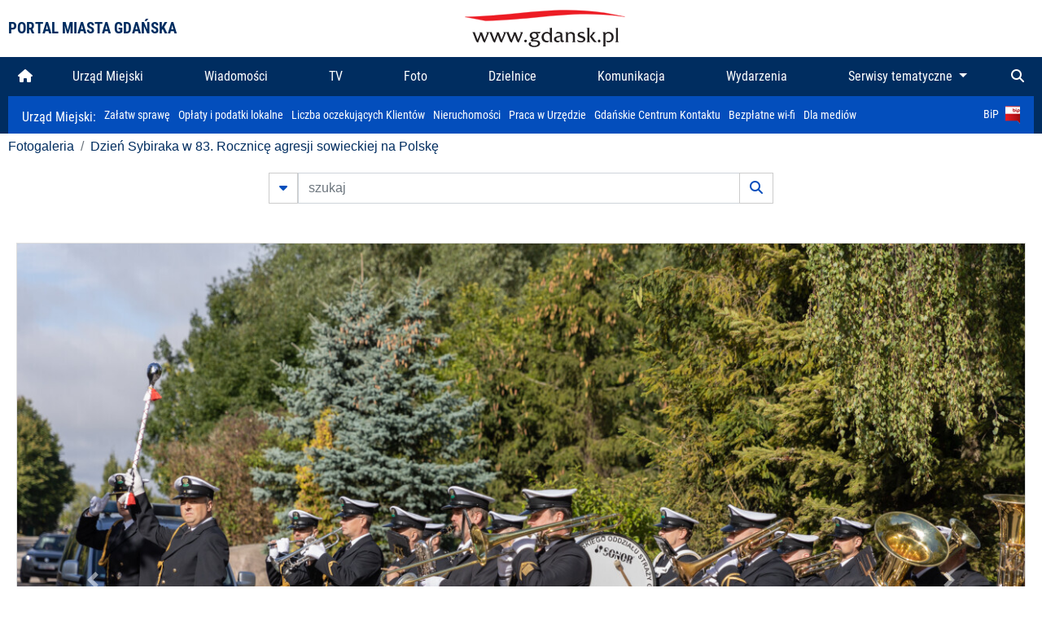

--- FILE ---
content_type: text/html; charset=UTF-8
request_url: https://www.gdansk.pl/fotogaleria/Dzien_Sybiraka_w_83_Rocznice_agresji_sowieckiej_na_Polske,f,229529?
body_size: 7788
content:


<!DOCTYPE html>
<html lang="pl">
	<head>
		<!-- Google Tag Manager -->
<script>(function(w,d,s,l,i){w[l]=w[l]||[];w[l].push({'gtm.start':
new Date().getTime(),event:'gtm.js'});var f=d.getElementsByTagName(s)[0],
j=d.createElement(s),dl=l!='dataLayer'?'&l='+l:'';j.async=true;j.src=
'https://www.googletagmanager.com/gtm.js?id='+i+dl;f.parentNode.insertBefore(j,f);
})(window,document,'script','dataLayer','GTM-5J58Z8');</script>
<!-- End Google Tag Manager -->

<meta charset="utf-8">



<meta http-equiv="X-UA-Compatible" content="IE=edge">
<meta name="viewport" content="width=device-width, initial-scale=1">

<link type="image/x-icon" href="images/gdansk.ico" rel="shortcut icon" />
<link type="image/x-icon" href="images/images1/gdansk.ico" rel="shortcut icon" />

<script src="/dist-old/runtime.91d92383.js"></script>
<script src="/dist-old/js/main/main.1962635c.js"></script>
<script src="/dist-old/js/main/main.defer.df304c27.js" defer></script>
<link href="/dist-old/css/main/default.754c2b6a.css" rel="stylesheet">
<link href="/dist-old/css/main/contrast.d3020194.css" rel="stylesheet">

<base href="https://www.gdansk.pl" target="_parent" />
<script src="/js/lazyload.js"></script>
<script src="/js/autofoto.js"></script>
<script src="/js/title-to-blank.js"></script>

        <script src="subpages/fotogaleria_3-0/js/jquery-ui-1.12.1.custom/jquery-ui.js"></script>
        <link href="subpages/fotogaleria_3-0/js/jquery-ui-1.12.1.custom/jquery-ui.css?1649082659" property="stylesheet" rel="stylesheet" type="text/css" />
        <script src="subpages/fotogaleria_3-0/js/lazyload-2.0.js"></script>

        <link href="subpages/fotogaleria_3-0/css/fotogaleria.css?1703681033" property="stylesheet" rel="stylesheet" type="text/css" />
        <title>Fotogaleria Dzień Sybiraka w 83. Rocznicę agresji sowieckiej na Polskę</title>
	</head>
	<body>
		<header>
			


<div class="container">
    <div class="vignette">
        <div class="row">
            <div class="col-lg-auto col d-flex align-items-center">
                                    <span class="name-site">PORTAL MIASTA GDAŃSKA</span>
                            </div>
            <div class="col d-none d-lg-block">
                <a href="https://www.gdansk.pl" target="_self">
                    <img class="logo img-responsive img-center mx-auto d-block" style="height:70px"  src="../images/logo_www.svg" alt="Logo www.gdansk.pl"/>
                </a>
                <!-- <a href="https://www.gdansk.pl" target="_self">
                    <img style="height:90px" class="logo img-responsive img-center mx-auto d-block"  src="../images/logo-www-polska-ukraina2.jpg" alt="Logo www.gdansk.pl"/>
                </a> -->
            </div>
            <div class="col-auto d-flex align-items-center">
                                <extend-google-translation><div class="row">
    <div class="col language">
        <div class="d-none d-lg-inline-block" id="google_translate_element"
            style="display: inline-block; padding-left:10px; min-width:150px"></div>
        <script>
        function googleTranslateElementInit() {
            new google.translate.TranslateElement({
                pageLanguage: 'pl',
                layout: google.translate.TranslateElement.InlineLayout.VERTICAL,
                gaTrack: false
            }, 'google_translate_element');
        }
        </script>
        <script src="//translate.google.com/translate_a/element.js?cb=googleTranslateElementInit">
        </script>
        <!--
            <span>PL</span> | <a href="/en"><span>EN</span></a> | <a href="/de"><span>DE</span></a>
        -->
    </div>
</div>
</extend-google-translation>            </div>
        </div>
    </div>
</div>


		</header>
			<div class="menu-top">
	<div class="container-fluid container-xl">
		

<div class="menu-top"><nav class="navbar navbar-expand-lg d-flex"><button class="navbar-toggler" type="button" data-toggle="collapse" data-target="#navbarSupportedContent" aria-controls="navbarSupportedContent" aria-expanded="false" aria-label="Toggle navigation">
			<i class="fas fa-bars"></i>
			</button>
			<a class="navbar-toggler navbar-brand mx-auto" href="/">
			<img src="/images/logo_www_menu.png" alt="Logo www.gdansk.pl">
			</a><div  class="collapse navbar-collapse" id="navbarSupportedContent"><ul class="w-100 d-flex navbar-nav mr-auto"><li><a class="nav-link"  href="/"><i class="fas fa-home"></i></a></li><li class="flex-fill nav-item "><a href="https://gdansk.pl/link/290285/urzad-miejski" target="_parent" class="nav-link">Urząd Miejski</a></li><li class="flex-fill nav-item "><a href="https://gdansk.pl/link/194956/wiadomosci" target="_parent" class="nav-link">Wiadomości</a></li><li class="flex-fill nav-item "><a href="https://gdansk.pl/link/195017/tv" target="_parent" class="nav-link">TV</a></li><li class="flex-fill nav-item "><a href="https://gdansk.pl/link/195018/foto" target="_parent" class="nav-link">Foto</a></li><li class="flex-fill nav-item "><a href="https://gdansk.pl/link/195015/dzielnice" target="_parent" class="nav-link">Dzielnice</a></li><li class="flex-fill nav-item "><a href="https://gdansk.pl/link/195016/komunikacja" target="_parent" class="nav-link">Komunikacja</a></li><li class="flex-fill nav-item "><a href="https://gdansk.pl/link/233769/imprezy" target="_parent" class="nav-link">Wydarzenia</a></li>	<li class="flex-fill  nav-item dropdown position-static" >
						<a class="nav-link dropdown-toggle" href="#" id="twoja-dzielnica" role="button" data-toggle="dropdown" aria-haspopup="true" aria-expanded="false">
							Serwisy tematyczne
						</a>
						<div class="dropdown-menu w-100 px-3" aria-labelledby="twoja-dzielnica">
							<div class="row">
							<div class="col-12 col-md-3 inline">
								<div class="bar-title"><span>Dla mieszkańców</span></div><ul><li><a href="https://gdansk.pl/link/145261/budzet-obywatelski" target="_parent"><span>Budżet Obywatelski</span></a></li><li><a href="https://gdansk.pl/link/294859/rada-miasta-gdanska" target="_parent"><span>Rada Miasta Gdańska</span></a></li><li><a href="https://gdansk.pl/link/145267/zielony-gdansk-ekologia" target="_parent"><span>Zielony Gdańsk - Ekologia</span></a></li><li><a href="https://gdansk.pl/link/145294/rodzina" target="_parent"><span>Rodzina</span></a></li><li><a href="https://gdansk.pl/link/145300/seniorzy" target="_parent"><span>Seniorzy</span></a></li><li><a href="https://gdansk.pl/link/295120/park-kulturowy-glowne-miasto" target="_parent"><span>Park Kulturowy Główne Miasto</span></a></li><li><a href="https://gdansk.pl/link/278162/gdanskie-jubileusze-malzenskie" target="_parent"><span>Gdańskie Jubileusze Małżeńskie</span></a></li><li><a href="https://gdansk.pl/link/284630/stypendystki-i-stypendysci-kulturalni" target="_parent"><span>Stypendystki i Stypendyści Kulturalni</span></a></li><li><a href="https://gdansk.pl/link/212379/stypendysci-fahrenheita" target="_parent"><span>Stypendyści Fahrenheita</span></a></li><li><a href="https://gdansk.pl/link/145296/rowerowy-gdansk" target="_blank"><span>Rowerowy Gdańsk</span></a></li><li><a href="https://gdansk.pl/link/222285/edukacja-morska" target="_parent"><span>Edukacja morska</span></a></li><li><a href="https://gdansk.pl/link/221886/czytanie-rzadzi" target="_parent"><span>Czytanie rządzi</span></a></li><li><a href="https://gdansk.pl/link/216462/gdansk-z-ukraina" target="_parent"><span>Gdańsk z Ukrainą</span></a></li><li><a href="https://gdansk.pl/link/212373/organizacje-pozarzadowe" target="_parent"><span>Organizacje pozarządowe</span></a></li><li><a href="https://gdansk.pl/link/145315/wolontariat" target="_blank"><span>Wolontariat</span></a></li><li><a href="https://gdansk.pl/link/145286/migracje" target="_parent"><span>Migracje</span></a></li><li><a href="https://gdansk.pl/link/145269/gdansk-bez-barier" target="_parent"><span>Gdańsk bez barier</span></a></li><li><a href="https://gdansk.pl/link/212369/gdansk-patriotyczny" target="_parent"><span>Gdańsk patriotyczny</span></a></li><li><a href="https://gdansk.pl/link/145274/gdanszczanie" target="_parent"><span>Gdańszczanie</span></a></li><li><a href="https://gdansk.pl/link/292768/mapa-ofert-pracy" target="_parent"><span>Mapa ofert pracy</span></a></li></ul>
								</div>
									<div class="col-12 col-md-3 inline">
								<div class="bar-title"><span>Rozwój miasta</span></div><ul><li><a href="https://gdansk.pl/link/283616/rewitalizacja-gdansk" target="_parent"><span>Rewitalizacja Gdańsk</span></a></li><li><a href="https://gdansk.pl/link/264643/plan-ogolny-miasta-gdanska" target="_blank"><span>Plan ogólny miasta Gdańska</span></a></li><li><a href="https://gdansk.pl/link/245870/efektywnosc-energetyczna" target="_parent"><span>Efektywność energetyczna</span></a></li><li><a href="https://gdansk.pl/link/229779/mapa-inwestycji" target="_parent"><span>Mapa inwestycji</span></a></li><li><a href="https://gdansk.pl/link/212377/raport-o-stanie-miasta" target="_parent"><span>Raport o stanie miasta</span></a></li><li><a href="https://gdansk.pl/link/145317/zagospodarowanie-przestrzenne" target="_parent"><span>Zagospodarowanie przestrzenne</span></a></li><li><a href="https://gdansk.pl/link/145306/strategia" target="_parent"><span>Strategia</span></a></li><li><a href="https://gdansk.pl/link/145302/otwarte-dane" target="_parent"><span>Otwarte dane</span></a></li><li><a href="https://gdansk.pl/link/145288/nieruchomosci" target="_parent"><span>Nieruchomości</span></a></li><li><a href="https://gdansk.pl/link/145276/inwestycje-miejskie" target="_parent"><span>Inwestycje miejskie</span></a></li><li><a href="https://gdansk.pl/link/145272/gdansk-w-liczbach" target="_parent"><span>Gdańsk w liczbach</span></a></li><li><a href="https://gdansk.pl/link/145263/cennik-miejski" target="_parent"><span>Cennik miejski</span></a></li></ul>
								</div>
								<div class="col-12 col-md-3 inline">
								<div class="bar-title"><span>Wiadomości</span></div><ul><li><a href="https://gdansk.pl/link/145262/biznes-i-nauka" target="_parent"><span>Biznes i gospodarka</span></a></li><li><a href="https://gdansk.pl/link/145303/sport-i-rekreacja" target="_parent"><span>Sport i rekreacja</span></a></li><li><a href="https://gdansk.pl/link/145318/zdrowie-i-rodzina" target="_parent"><span>Zdrowie i rodzina</span></a></li><li><a href="https://gdansk.pl/link/145279/kultura-i-rozrywka" target="_parent"><span>Kultura i rozrywka</span></a></li><li><a href="https://gdansk.pl/link/145266/edukacja-i-nauka" target="_parent"><span>Edukacja i nauka</span></a></li><li><a href="https://gdansk.pl/link/295589/reportaz" target="_parent"><span>Reportaż</span></a></li><li><a href="https://gdansk.pl/link/212387/odeszli" target="_parent"><span>Odeszli</span></a></li></ul>
								<div class="bar-title"><span>Poznaj Gdańsk</span></div><ul><li><a href="https://gdansk.pl/link/145311/turystyka" target="_parent"><span>Turystyka</span></a></li><li><a href="https://gdansk.pl/link/145275/historia" target="_parent"><span>Historia</span></a></li><li><a href="https://gdansk.pl/link/226797/gdanskie-szlaki-pamieci" target="_parent"><span>Gdańskie szlaki pamięci</span></a></li><li><a href="https://gdansk.pl/link/145319/zurawie" target="_parent"><span>Żurawie</span></a></li></ul>
								</div>
							   	<div class="col-12 col-md-3 inline">
								<ul><li><a href="https://gdansk.pl/link/212366/30lat-samorzadu-w-gdansku" target="_parent"><span>30 lat samorządu</span></a></li><li><a href="https://gdansk.pl/link/212368/40-rocznica-porozumien-sierpniowych" target="_parent"><span>40 rocznica Porozumień Sierpniowych</span></a></li><li><a href="https://gdansk.pl/link/212367/89-2019" target="_parent"><span>89' 2019</span></a></li><li><a href="https://gdansk.pl/link/296351/monitoring-wizyjny" target="_parent"><span>Monitoring wizyjny</span></a></li><li><a href="https://gdansk.pl/link/212389/prezydent-adamowicz" target="_parent"><span>Prezydent Adamowicz</span></a></li><li><a href="https://gdansk.pl/link/212378/rok-lecha-badkowskiego" target="_parent"><span>Rok Lecha Bądkowskiego</span></a></li><li><a href="https://gdansk.pl/link/299854/stany-przedwypadkowe" target="_parent"><span>Stany przedwypadkowe</span></a></li><li><a href="https://gdansk.pl/link/295412/vat-centralny" target="_parent"><span>VAT Centralny</span></a></li></ul>
								<div class="bar-title"><span>Serwisy mapowe</span></div><ul><li><a href="https://gdansk.pl/link/238502/plan-miasta" target="_blank"><span>GeoGdańsk</span></a></li><li><a href="https://gdansk.pl/link/238504/mapa-zgloszen" target="_blank"><span>Mapa porządku</span></a></li><li><a href="https://gdansk.pl/link/238521/mapa-inwestycji" target="_blank"><span>Mapa inwestycji</span></a></li><li><a href="https://gdansk.pl/link/238522/zagospodarowanie-przestrzenne" target="_blank"><span>Zagospodarowanie przestrzenne</span></a></li><li><a href="https://gdansk.pl/link/238531/mapa-miejsc-pracy" target="_blank"><span>Mapa miejsc pracy</span></a></li><li><a href="https://gdansk.pl/link/238520/ortofotomapa-miasto-3d-ukosne" target="_blank"><span>Ortofotomapa | Miasto 3D | Ukośne</span></a></li><li><a href="https://gdansk.pl/link/238535/mapa-dziel-sztuki" target="_blank"><span>Mapa dzieł sztuki</span></a></li></ul>
								</div>
						</div>
					</li></ul></div><div class="search">
				<ul class="navbar-nav ml-auto" style="float: right">
					<li class="nav-item button-search">
						<a href="/search" role="button" class="nav-link ml-auto mr-0">
							<i class="fas fa-search"></i>
						</a>
					</li>
				</ul>
			</div></div></div></nav></div>
<script>
var menuOffsetTop = $('.header_menu_top').offset().top;
$(window).scroll(function()
	{
	if ($(window).scrollTop() > menuOffsetTop)
		{
		$('#header_menu').addClass('lock');
		$('#header_menu_margin').css({'display':'block'}).height( $('#header_menu').outerHeight());
		$('#header_menu_logo').fadeIn("fast");
		}
		else if ($(window).scrollTop() <= menuOffsetTop)
			{
			$('#header_menu').removeClass('lock');
			$('#header_menu_margin').css({'display':'none'}).height(0);
			$('#header_menu_logo').fadeOut("fast");
			}
	});
</script>


	</div>
</div>

<!-- 
<div class="menu-top">
	<div class="container-fluid container-xl">
		<nav class="navbar navbar-expand-lg">

			<button class="navbar-toggler" type="button" data-toggle="collapse" data-target="#navbarSupportedContent" aria-controls="navbarSupportedContent" aria-expanded="false" aria-label="Toggle navigation">
				<i class="fas fa-bars"></i>
			</button>
			<a class="navbar-toggler navbar-brand mx-auto" href="/">
				<img src="/images/logo_www_menu.png" alt="Logo www.gdansk.pl">
			</a>
			<div class="collapse navbar-collapse" id="navbarSupportedContent">
				<ul class="w-100 d-flex navbar-nav mr-auto">
					<li  >
						<a class="nav-link"  href="/"><i class="fas fa-home"></i><span class="sr-only">(current)</span></a>
					</li>
					<li class="flex-fill nav-item dropdown ">
						<a class="nav-link" href="/wiadomosci">Wiadomości</a>
					</li>

					<li class="flex-fill nav-item ">
						<a class="nav-link" href="/dzielnice">Dzielnice</a>
					</li>
					<li class="flex-fill nav-item ">
						<a class="nav-link" href="/budzet-obywatelski">Budżet Obywatelski</a>
					</li>
					<li class="flex-fill  nav-item ">
						<a class="nav-link" href="/komunikacja">Komunikacja</a>
					</li>
					<li class="flex-fill nav-item ">
						<a class="nav-link" href="/tv">TV</a>
					</li>
					<li class="flex-fill nav-item active">
						<a class="nav-link" href="/fotogaleria">Foto</a>
					</li>
					<li class="flex-fill  nav-item ">
						<a class="nav-link" href="/kamera">Kamery</a>
					</li>
					<li class="flex-fill nav-item ">
						<a class="nav-link" href="//mapa.gdansk.gda.pl/ipg/" target="_blank">Plan miasta</a>
					</li>
					</li>
					<li style="	background: linear-gradient(180deg, #005bbb 50%, #ffd500 50%); text-shadow: 2px 0px 2px black; font-weight:bold" class="flex-fill nav-item ">
						<a class="nav-link" href="https://www.gdansk.pl/gdansk-z-ukraina">Pomoc</a>
					</li>
					<li class="flex-fill  nav-item dropdown position-static " >
						<a class="nav-link dropdown-toggle" href="#" id="twoja-dzielnica" role="button" data-toggle="dropdown" aria-haspopup="true" aria-expanded="false">
							Serwisy tematyczne
						</a>
						<div class="dropdown-menu w-100" aria-labelledby="twoja-dzielnica">
							<div class="row">
								<div class="col-md-3 col-sm-3 col-xs-3"><ul><li><a href="https://gdansk.pl/link/212366/30lat-samorzadu-w-gdansku" target="_parent"><span>30 lat samorządu</span></a></li><li><a href="https://gdansk.pl/link/212368/40-rocznica-porozumien-sierpniowych" target="_parent"><span>40 rocznica Porozumień Sierpniowych</span></a></li><li><a href="https://gdansk.pl/link/212367/89-2019" target="_parent"><span>89' 2019</span></a></li><li><a href="https://gdansk.pl/link/296351/monitoring-wizyjny" target="_parent"><span>Monitoring wizyjny</span></a></li><li><a href="https://gdansk.pl/link/212389/prezydent-adamowicz" target="_parent"><span>Prezydent Adamowicz</span></a></li><li><a href="https://gdansk.pl/link/212378/rok-lecha-badkowskiego" target="_parent"><span>Rok Lecha Bądkowskiego</span></a></li><li><a href="https://gdansk.pl/link/299854/stany-przedwypadkowe" target="_parent"><span>Stany przedwypadkowe</span></a></li><li><a href="https://gdansk.pl/link/295412/vat-centralny" target="_parent"><span>VAT Centralny</span></a></li></ul></div>
							</div>
						</div>
					</li>
				</ul>
			</div>
			<div class="search">
				<ul class="navbar-nav ml-auto" style="float: right">
					<li class="nav-item button-search">
						<a href="/search" role="button" class="nav-link ml-auto mr-0">
							<i class="fas fa-search"></i>
						</a>
					</li>
				</ul>
			</div>
		</nav>
	</div>
</div>
 -->

<style>
		li.nav-item {
		text-align:center;
	}
        .dropdown-menu ul {
        list-style: none;
        padding: 1rem;
    }
    .dropdown-menu ul li {
        padding:4px 10px;
    }
    .dropdown-menu ul li:hover {
        background-color: #002d60 !important;
    }


    .dropdown-menu a:link, .dropdown-menu a:visited {
        color: #fff;
        overflow: hidden;
        font-weight: 400;
        padding-right: 10px;
    }
</style>

			

	<div class="submenu">
	<div class="container">	
		<nav class="navbar navbar-expand-lg">
			<ul class="navbar-nav ml-0">
				<li class="nav-item name-subpage">				
					<a style="font-size:1rem; font-weight:normal" href="https://www.gdansk.pl/urzad-miejski">Urząd Miejski: </a>				
				</li>
			</ul>
			<button class="navbar-toggler mr-auto" type="button" data-toggle="collapse" data-target="#submenu" aria-controls="submenu" aria-expanded="false" aria-label="Toggle navigation">
				<i class="fas fa-bars"></i>
			</button>
			<div class="collapse navbar-collapse ml-0" id="submenu">
				<ul class="navbar-nav mr-auto">				
					<li class="nav-item"><a href="https://www.gdansk.pl/urzad-miejski/procedury-urzedowe" target="_self"> Załatw sprawę</a>
					</li>
					<li class="nav-item"><a href="https://bip.gdansk.pl/prawo-lokalne/podatki-i-oplaty-lokalne" target="_blank">Opłaty i podatki lokalne</a>
					</li>
					<li class="nav-item"><a href="https://www.gdansk.pl/numerek" target="_self">Liczba oczekujących Klientów</a>
					</li>
					<li class="nav-item"><a href="https://www.gdansk.pl/oferty-inwestycyjne" target="_self">Nieruchomości</a>
					</li>
					<li class="nav-item"><a href="https://www.gdansk.pl/urzad-miejski/praca" target="_self">Praca w Urzędzie</a>
					</li>
					<li class="nav-item"><a href="https://www.gdansk.pl/kontaktgdansk" target="_blank">Gdańskie Centrum Kontaktu</a>
					</li>
					<li class="nav-item"><a href="http://www.gdanskwifi.pl/" target="_blank">Bezpłatne wi-fi</a>
					</li>
					<li class="nav-item"><a href="https://www.gdansk.pl/urzad-miejski/prasa" target="_self">Dla mediów</a>
					</li>					
				</ul>
				<ul class="navbar-nav ml-auto">	
					<li><a href="https://bip.gdansk.pl" target="_blank">BiP <img style=" padding-left:5px" src="images/bip-logo.png" alt="BiP" title="Bip"></a>
					</li>
				</ul>
			</div>
		</nav>
	</div>
</div> 


            <div class="container galeria">

                <div class="row">
	<div class="col">
		<ol class="breadcrumb">
		<li class="breadcrumb-item"><a href="/fotogaleria/">Fotogaleria</a></li> 
 <li class="breadcrumb-item"><a href="/fotogaleria/Dzien_Sybiraka_w_83_Rocznice_agresji_sowieckiej_na_Polske,c,10051">Dzień Sybiraka w 83. Rocznicę agresji sowieckiej na Polskę</a></li>
		</ol>
	</div>
</div>
	
        
        
	

                
<form action="https://www.gdansk.pl/fotogaleria/szukaj" id="gallerySearchForm" method="get">
    <div class="row justify-content-md-center mb-5">
		<div class="col-lg-6 input-group">
			<button class="btn btn-outline-secondary" type="button" data-toggle="collapse" data-target="#search-advanced" aria-expanded="false" aria-controls="search-advanced">
				<i class="fas fa-caret-down"></i>
			</button>
			<input class="form-control" type="text" id="search-gallery" name="search-gallery" aria-label="szukaj" placeholder="szukaj" value="" />
            <div class="input-group-append">
                <button type="submit" class="btn btn-outline-secondary"><span class="fas fa-search"></span></button>
            </div>
			<div class="row">
				<div class="col">
					<div class="collapse" id="search-advanced">
						<div class="card card-body">
							<div class="row justify-content-md-center">
								<div class="col-lg-3 input-group">
									<div class="input-group-prepend">
										<span class="input-group-text far fa-calendar-alt" id="basic-addon1"></span>
									</div>
									<input type="text" class="form-control" value="" id="datepicker1" name="dates[]" aria-describedby="basic-addon1">
								</div>
								<div class="col-lg-3 input-group">
									<div class="input-group-prepend">
										<span class="input-group-text far fa-calendar-alt" id="basic-addon2"></span>
									</div>
									<input type="text" class="form-control" value="" id="datepicker2" name="dates[]" aria-describedby="basic-addon2">
								</div>
								<div class="col-lg-6">
									<input type="text" class="form-control searchauthor" value="" name="author" placeholder="autor">
								</div>

								<div class="col-lg-12 input-group mt-3">
									<div class="form-check">
										<input type="checkbox" name="type_a" value="album" class="form-check-input" id="searchtype">
										<label class="form-check-label" for="searchtype">pokaż tylko albumy</label>
									</div>
								</div>
							</div>
						</div>
					</div>
				</div>
			</div>
		</div>
   </div>
</form>

<script type="text/javascript">

function checkFields(form) {
    var checks_radios = form.find(':checkbox, :radio'),
        inputs = form.find(':input').not(checks_radios).not('[type="submit"],[type="button"],[type="reset"]'),
        checked = checks_radios.filter(':checked'),
        filled = inputs.filter(function(){
            return $.trim($(this).val()).length > 0;
        });

    if(checked.length + filled.length === 0) {
        return false;
    }

    return true;
}

$(function(){
    $('#gallerySearchForm').on('submit',function(item){
        var oneFilled = checkFields($(this));



        if(oneFilled !== true) {
            item.preventDefault();

            $('#gallerySearchForm').prepend('<div class="row justify-content-md-center"><div class="col-6 box" style="font-size: 0.8rem; color:red; font-weight:bold;">Proszę wypełnić przynajmniej jedno pole wyszukiwania!</div></div>');
        }

    });
});
</script>


                

<div class="container">
    <div class="row justify-content-md-center">
	    <div class="col-sm-12">

		<div class="card mb-3 text-center" id="imganchor">
		  <div class="carousel-inner">
			  <img class="card-img-top img-fluid" src="https://foto.cloudgdansk.pl/foto/Dzien_Sybiraka_w_83_Rocznice_agresji_sowieckiej_na_Polske_229529_1280px.jpg" id="imagemain">
              <a class="carousel-control-prev" href="/fotogaleria/Dzien_Sybiraka_w_83_Rocznice_agresji_sowieckiej_na_Polske,f,229528?#imganchor" role="button" data-slide="prev">
				<span class="carousel-control-prev-icon" aria-hidden="true"></span>
				<span class="sr-only">Poprzednie</span>
			  </a>
              <a class="carousel-control-next" href="/fotogaleria/Dzien_Sybiraka_w_83_Rocznice_agresji_sowieckiej_na_Polske,f,229530?#imganchor" role="button" data-slide="next">
				<span class="carousel-control-next-icon" aria-hidden="true"></span>
				<span class="sr-only">Następne</span>
			  </a>
		  </div>
		  <div class="card-body">
			<h5 class="card-title">Dzień Sybiraka w 83. Rocznicę agresji sowieckiej na Polskę</h5>
			<p class="card-text">Gdańsk, Cmentarz Łostowicki, u stóp pomnika Golgoty Wschodu. Dzień Sybiraka w 83. Rocznicę agresji sowieckiej na Polskę</p>
		  </div>
		  <div class="card-body">
			fot. Dominik Paszliński / www.gdansk.pl - 2022-09-17 10:02:50		  </div>
		</div>
    </div>
</div>

    <div class="row box justify-content-md-center" id="sameNodeImages">
                        <div class="col-sm-auto py-1 px-1 m-0">
                    <a href="/fotogaleria/Dzien_Sybiraka_w_83_Rocznice_agresji_sowieckiej_na_Polske,f,229523?"><img data-src="https://foto.cloudgdansk.pl/foto/Dzien_Sybiraka_w_83_Rocznice_agresji_sowieckiej_na_Polske_229523_100px.jpg" class="img-fluid lazyload" alt="Dzień Sybiraka w 83. Rocznicę agresji sowieckiej na Polskę"></a>
                </div>

                
                        <div class="col-sm-auto py-1 px-1 m-0">
                    <a href="/fotogaleria/Dzien_Sybiraka_w_83_Rocznice_agresji_sowieckiej_na_Polske,f,229524?"><img data-src="https://foto.cloudgdansk.pl/foto/Dzien_Sybiraka_w_83_Rocznice_agresji_sowieckiej_na_Polske_229524_100px.jpg" class="img-fluid lazyload" alt="Dzień Sybiraka w 83. Rocznicę agresji sowieckiej na Polskę"></a>
                </div>

                
                        <div class="col-sm-auto py-1 px-1 m-0">
                    <a href="/fotogaleria/Dzien_Sybiraka_w_83_Rocznice_agresji_sowieckiej_na_Polske,f,229525?"><img data-src="https://foto.cloudgdansk.pl/foto/Dzien_Sybiraka_w_83_Rocznice_agresji_sowieckiej_na_Polske_229525_100px.jpg" class="img-fluid lazyload" alt="Dzień Sybiraka w 83. Rocznicę agresji sowieckiej na Polskę"></a>
                </div>

                
                        <div class="col-sm-auto py-1 px-1 m-0">
                    <a href="/fotogaleria/Dzien_Sybiraka_w_83_Rocznice_agresji_sowieckiej_na_Polske,f,229526?"><img data-src="https://foto.cloudgdansk.pl/foto/Dzien_Sybiraka_w_83_Rocznice_agresji_sowieckiej_na_Polske_229526_100px.jpg" class="img-fluid lazyload" alt="Dzień Sybiraka w 83. Rocznicę agresji sowieckiej na Polskę"></a>
                </div>

                
                        <div class="col-sm-auto py-1 px-1 m-0">
                    <a href="/fotogaleria/Dzien_Sybiraka_w_83_Rocznice_agresji_sowieckiej_na_Polske,f,229527?"><img data-src="https://foto.cloudgdansk.pl/foto/Dzien_Sybiraka_w_83_Rocznice_agresji_sowieckiej_na_Polske_229527_100px.jpg" class="img-fluid lazyload" alt="Dzień Sybiraka w 83. Rocznicę agresji sowieckiej na Polskę"></a>
                </div>

                
                        <div class="col-sm-auto py-1 px-1 m-0">
                    <a href="/fotogaleria/Dzien_Sybiraka_w_83_Rocznice_agresji_sowieckiej_na_Polske,f,229528?"><img data-src="https://foto.cloudgdansk.pl/foto/Dzien_Sybiraka_w_83_Rocznice_agresji_sowieckiej_na_Polske_229528_100px.jpg" class="img-fluid lazyload" alt="Dzień Sybiraka w 83. Rocznicę agresji sowieckiej na Polskę"></a>
                </div>

                
                        <div class="col-sm-auto py-1 px-1 m-0 border border-dark">
                    <a href="/fotogaleria/Dzien_Sybiraka_w_83_Rocznice_agresji_sowieckiej_na_Polske,f,229529?"><img data-src="https://foto.cloudgdansk.pl/foto/Dzien_Sybiraka_w_83_Rocznice_agresji_sowieckiej_na_Polske_229529_100px.jpg" class="img-fluid lazyload" alt="Dzień Sybiraka w 83. Rocznicę agresji sowieckiej na Polskę"></a>
                </div>

                
                        <div class="col-sm-auto py-1 px-1 m-0">
                    <a href="/fotogaleria/Dzien_Sybiraka_w_83_Rocznice_agresji_sowieckiej_na_Polske,f,229530?"><img data-src="https://foto.cloudgdansk.pl/foto/Dzien_Sybiraka_w_83_Rocznice_agresji_sowieckiej_na_Polske_229530_100px.jpg" class="img-fluid lazyload" alt="Dzień Sybiraka w 83. Rocznicę agresji sowieckiej na Polskę"></a>
                </div>

                
                        <div class="col-sm-auto py-1 px-1 m-0">
                    <a href="/fotogaleria/Dzien_Sybiraka_w_83_Rocznice_agresji_sowieckiej_na_Polske,f,229531?"><img data-src="https://foto.cloudgdansk.pl/foto/Dzien_Sybiraka_w_83_Rocznice_agresji_sowieckiej_na_Polske_229531_100px.jpg" class="img-fluid lazyload" alt="Dzień Sybiraka w 83. Rocznicę agresji sowieckiej na Polskę"></a>
                </div>

                
                        <div class="col-sm-auto py-1 px-1 m-0">
                    <a href="/fotogaleria/Dzien_Sybiraka_w_83_Rocznice_agresji_sowieckiej_na_Polske,f,229532?"><img data-src="https://foto.cloudgdansk.pl/foto/Dzien_Sybiraka_w_83_Rocznice_agresji_sowieckiej_na_Polske_229532_100px.jpg" class="img-fluid lazyload" alt="Dzień Sybiraka w 83. Rocznicę agresji sowieckiej na Polskę"></a>
                </div>

                
                        <div class="col-sm-auto py-1 px-1 m-0">
                    <a href="/fotogaleria/Dzien_Sybiraka_w_83_Rocznice_agresji_sowieckiej_na_Polske,f,229533?"><img data-src="https://foto.cloudgdansk.pl/foto/Dzien_Sybiraka_w_83_Rocznice_agresji_sowieckiej_na_Polske_229533_100px.jpg" class="img-fluid lazyload" alt="Dzień Sybiraka w 83. Rocznicę agresji sowieckiej na Polskę"></a>
                </div>

                
                        <div class="col-sm-auto py-1 px-1 m-0">
                    <a href="/fotogaleria/Dzien_Sybiraka_w_83_Rocznice_agresji_sowieckiej_na_Polske,f,229534?"><img data-src="https://foto.cloudgdansk.pl/foto/Dzien_Sybiraka_w_83_Rocznice_agresji_sowieckiej_na_Polske_229534_100px.jpg" class="img-fluid lazyload" alt="Dzień Sybiraka w 83. Rocznicę agresji sowieckiej na Polskę"></a>
                </div>

                
                        <div class="col-sm-auto py-1 px-1 m-0">
                    <a href="/fotogaleria/Dzien_Sybiraka_w_83_Rocznice_agresji_sowieckiej_na_Polske,f,229535?"><img data-src="https://foto.cloudgdansk.pl/foto/Dzien_Sybiraka_w_83_Rocznice_agresji_sowieckiej_na_Polske_229535_100px.jpg" class="img-fluid lazyload" alt="Dzień Sybiraka w 83. Rocznicę agresji sowieckiej na Polskę"></a>
                </div>

                
                        <div class="col-sm-auto py-1 px-1 m-0">
                    <a href="/fotogaleria/Dzien_Sybiraka_w_83_Rocznice_agresji_sowieckiej_na_Polske,f,229536?"><img data-src="https://foto.cloudgdansk.pl/foto/Dzien_Sybiraka_w_83_Rocznice_agresji_sowieckiej_na_Polske_229536_100px.jpg" class="img-fluid lazyload" alt="Dzień Sybiraka w 83. Rocznicę agresji sowieckiej na Polskę"></a>
                </div>

                
                        <div class="col-sm-auto py-1 px-1 m-0">
                    <a href="/fotogaleria/Dzien_Sybiraka_w_83_Rocznice_agresji_sowieckiej_na_Polske,f,229537?"><img data-src="https://foto.cloudgdansk.pl/foto/Dzien_Sybiraka_w_83_Rocznice_agresji_sowieckiej_na_Polske_229537_100px.jpg" class="img-fluid lazyload" alt="Dzień Sybiraka w 83. Rocznicę agresji sowieckiej na Polskę"></a>
                </div>

                
                        <div class="col-sm-auto py-1 px-1 m-0">
                    <a href="/fotogaleria/Dzien_Sybiraka_w_83_Rocznice_agresji_sowieckiej_na_Polske,f,229538?"><img data-src="https://foto.cloudgdansk.pl/foto/Dzien_Sybiraka_w_83_Rocznice_agresji_sowieckiej_na_Polske_229538_100px.jpg" class="img-fluid lazyload" alt="Dzień Sybiraka w 83. Rocznicę agresji sowieckiej na Polskę"></a>
                </div>

                
                        <div class="col-sm-auto py-1 px-1 m-0">
                    <a href="/fotogaleria/Dzien_Sybiraka_w_83_Rocznice_agresji_sowieckiej_na_Polske,f,229539?"><img data-src="https://foto.cloudgdansk.pl/foto/Dzien_Sybiraka_w_83_Rocznice_agresji_sowieckiej_na_Polske_229539_100px.jpg" class="img-fluid lazyload" alt="Dzień Sybiraka w 83. Rocznicę agresji sowieckiej na Polskę"></a>
                </div>

                
                        <div class="col-sm-auto py-1 px-1 m-0">
                    <a href="/fotogaleria/Dzien_Sybiraka_w_83_Rocznice_agresji_sowieckiej_na_Polske,f,229540?"><img data-src="https://foto.cloudgdansk.pl/foto/Dzien_Sybiraka_w_83_Rocznice_agresji_sowieckiej_na_Polske_229540_100px.jpg" class="img-fluid lazyload" alt="Dzień Sybiraka w 83. Rocznicę agresji sowieckiej na Polskę"></a>
                </div>

                
                        <div class="col-sm-auto py-1 px-1 m-0">
                    <a href="/fotogaleria/Dzien_Sybiraka_w_83_Rocznice_agresji_sowieckiej_na_Polske,f,229541?"><img data-src="https://foto.cloudgdansk.pl/foto/Dzien_Sybiraka_w_83_Rocznice_agresji_sowieckiej_na_Polske_229541_100px.jpg" class="img-fluid lazyload" alt="Dzień Sybiraka w 83. Rocznicę agresji sowieckiej na Polskę"></a>
                </div>

                
                        <div class="col-sm-auto py-1 px-1 m-0">
                    <a href="/fotogaleria/Dzien_Sybiraka_w_83_Rocznice_agresji_sowieckiej_na_Polske,f,229542?"><img data-src="https://foto.cloudgdansk.pl/foto/Dzien_Sybiraka_w_83_Rocznice_agresji_sowieckiej_na_Polske_229542_100px.jpg" class="img-fluid lazyload" alt="Dzień Sybiraka w 83. Rocznicę agresji sowieckiej na Polskę"></a>
                </div>

                
                        <div class="col-sm-auto py-1 px-1 m-0">
                    <a href="/fotogaleria/Dzien_Sybiraka_w_83_Rocznice_agresji_sowieckiej_na_Polske,f,229543?"><img data-src="https://foto.cloudgdansk.pl/foto/Dzien_Sybiraka_w_83_Rocznice_agresji_sowieckiej_na_Polske_229543_100px.jpg" class="img-fluid lazyload" alt="Dzień Sybiraka w 83. Rocznicę agresji sowieckiej na Polskę"></a>
                </div>

                
                        <div class="col-sm-auto py-1 px-1 m-0">
                    <a href="/fotogaleria/Dzien_Sybiraka_w_83_Rocznice_agresji_sowieckiej_na_Polske,f,229544?"><img data-src="https://foto.cloudgdansk.pl/foto/Dzien_Sybiraka_w_83_Rocznice_agresji_sowieckiej_na_Polske_229544_100px.jpg" class="img-fluid lazyload" alt="Dzień Sybiraka w 83. Rocznicę agresji sowieckiej na Polskę"></a>
                </div>

                
                        <div class="col-sm-auto py-1 px-1 m-0">
                    <a href="/fotogaleria/Dzien_Sybiraka_w_83_Rocznice_agresji_sowieckiej_na_Polske,f,229545?"><img data-src="https://foto.cloudgdansk.pl/foto/Dzien_Sybiraka_w_83_Rocznice_agresji_sowieckiej_na_Polske_229545_100px.jpg" class="img-fluid lazyload" alt="Dzień Sybiraka w 83. Rocznicę agresji sowieckiej na Polskę"></a>
                </div>

                
                        <div class="col-sm-auto py-1 px-1 m-0">
                    <a href="/fotogaleria/Dzien_Sybiraka_w_83_Rocznice_agresji_sowieckiej_na_Polske,f,229546?"><img data-src="https://foto.cloudgdansk.pl/foto/Dzien_Sybiraka_w_83_Rocznice_agresji_sowieckiej_na_Polske_229546_100px.jpg" class="img-fluid lazyload" alt="Dzień Sybiraka w 83. Rocznicę agresji sowieckiej na Polskę"></a>
                </div>

                
                        <div class="col-sm-auto py-1 px-1 m-0">
                    <a href="/fotogaleria/Dzien_Sybiraka_w_83_Rocznice_agresji_sowieckiej_na_Polske,f,229547?"><img data-src="https://foto.cloudgdansk.pl/foto/Dzien_Sybiraka_w_83_Rocznice_agresji_sowieckiej_na_Polske_229547_100px.jpg" class="img-fluid lazyload" alt="Dzień Sybiraka w 83. Rocznicę agresji sowieckiej na Polskę"></a>
                </div>

                
                        <div class="col-sm-auto py-1 px-1 m-0">
                    <a href="/fotogaleria/Dzien_Sybiraka_w_83_Rocznice_agresji_sowieckiej_na_Polske,f,229548?"><img data-src="https://foto.cloudgdansk.pl/foto/Dzien_Sybiraka_w_83_Rocznice_agresji_sowieckiej_na_Polske_229548_100px.jpg" class="img-fluid lazyload" alt="Dzień Sybiraka w 83. Rocznicę agresji sowieckiej na Polskę"></a>
                </div>

                
                        <div class="col-sm-auto py-1 px-1 m-0">
                    <a href="/fotogaleria/Dzien_Sybiraka_w_83_Rocznice_agresji_sowieckiej_na_Polske,f,229549?"><img data-src="https://foto.cloudgdansk.pl/foto/Dzien_Sybiraka_w_83_Rocznice_agresji_sowieckiej_na_Polske_229549_100px.jpg" class="img-fluid lazyload" alt="Dzień Sybiraka w 83. Rocznicę agresji sowieckiej na Polskę"></a>
                </div>

                
                        <div class="col-sm-auto py-1 px-1 m-0">
                    <a href="/fotogaleria/Dzien_Sybiraka_w_83_Rocznice_agresji_sowieckiej_na_Polske,f,229550?"><img data-src="https://foto.cloudgdansk.pl/foto/Dzien_Sybiraka_w_83_Rocznice_agresji_sowieckiej_na_Polske_229550_100px.jpg" class="img-fluid lazyload" alt="Dzień Sybiraka w 83. Rocznicę agresji sowieckiej na Polskę"></a>
                </div>

                
                        <div class="col-sm-auto py-1 px-1 m-0">
                    <a href="/fotogaleria/Dzien_Sybiraka_w_83_Rocznice_agresji_sowieckiej_na_Polske,f,229551?"><img data-src="https://foto.cloudgdansk.pl/foto/Dzien_Sybiraka_w_83_Rocznice_agresji_sowieckiej_na_Polske_229551_100px.jpg" class="img-fluid lazyload" alt="Dzień Sybiraka w 83. Rocznicę agresji sowieckiej na Polskę"></a>
                </div>

                
                        <div class="col-sm-auto py-1 px-1 m-0">
                    <a href="/fotogaleria/Dzien_Sybiraka_w_83_Rocznice_agresji_sowieckiej_na_Polske,f,229552?"><img data-src="https://foto.cloudgdansk.pl/foto/Dzien_Sybiraka_w_83_Rocznice_agresji_sowieckiej_na_Polske_229552_100px.jpg" class="img-fluid lazyload" alt="Dzień Sybiraka w 83. Rocznicę agresji sowieckiej na Polskę"></a>
                </div>

                
                        <div class="col-sm-auto py-1 px-1 m-0">
                    <a href="/fotogaleria/Dzien_Sybiraka_w_83_Rocznice_agresji_sowieckiej_na_Polske,f,229553?"><img data-src="https://foto.cloudgdansk.pl/foto/Dzien_Sybiraka_w_83_Rocznice_agresji_sowieckiej_na_Polske_229553_100px.jpg" class="img-fluid lazyload" alt="Dzień Sybiraka w 83. Rocznicę agresji sowieckiej na Polskę"></a>
                </div>

                
                        <div class="col-sm-auto py-1 px-1 m-0">
                    <a href="/fotogaleria/Dzien_Sybiraka_w_83_Rocznice_agresji_sowieckiej_na_Polske,f,229554?"><img data-src="https://foto.cloudgdansk.pl/foto/Dzien_Sybiraka_w_83_Rocznice_agresji_sowieckiej_na_Polske_229554_100px.jpg" class="img-fluid lazyload" alt="Dzień Sybiraka w 83. Rocznicę agresji sowieckiej na Polskę"></a>
                </div>

                
                        <div class="col-sm-auto py-1 px-1 m-0">
                    <a href="/fotogaleria/Dzien_Sybiraka_w_83_Rocznice_agresji_sowieckiej_na_Polske,f,229555?"><img data-src="https://foto.cloudgdansk.pl/foto/Dzien_Sybiraka_w_83_Rocznice_agresji_sowieckiej_na_Polske_229555_100px.jpg" class="img-fluid lazyload" alt="Dzień Sybiraka w 83. Rocznicę agresji sowieckiej na Polskę"></a>
                </div>

                
                        <div class="col-sm-auto py-1 px-1 m-0">
                    <a href="/fotogaleria/Dzien_Sybiraka_w_83_Rocznice_agresji_sowieckiej_na_Polske,f,229556?"><img data-src="https://foto.cloudgdansk.pl/foto/Dzien_Sybiraka_w_83_Rocznice_agresji_sowieckiej_na_Polske_229556_100px.jpg" class="img-fluid lazyload" alt="Dzień Sybiraka w 83. Rocznicę agresji sowieckiej na Polskę"></a>
                </div>

                
                        <div class="col-sm-auto py-1 px-1 m-0">
                    <a href="/fotogaleria/Dzien_Sybiraka_w_83_Rocznice_agresji_sowieckiej_na_Polske,f,229557?"><img data-src="https://foto.cloudgdansk.pl/foto/Dzien_Sybiraka_w_83_Rocznice_agresji_sowieckiej_na_Polske_229557_100px.jpg" class="img-fluid lazyload" alt="Dzień Sybiraka w 83. Rocznicę agresji sowieckiej na Polskę"></a>
                </div>

                
                        <div class="col-sm-auto py-1 px-1 m-0">
                    <a href="/fotogaleria/Dzien_Sybiraka_w_83_Rocznice_agresji_sowieckiej_na_Polske,f,229558?"><img data-src="https://foto.cloudgdansk.pl/foto/Dzien_Sybiraka_w_83_Rocznice_agresji_sowieckiej_na_Polske_229558_100px.jpg" class="img-fluid lazyload" alt="Dzień Sybiraka w 83. Rocznicę agresji sowieckiej na Polskę"></a>
                </div>

                
                        <div class="col-sm-auto py-1 px-1 m-0">
                    <a href="/fotogaleria/Dzien_Sybiraka_w_83_Rocznice_agresji_sowieckiej_na_Polske,f,229559?"><img data-src="https://foto.cloudgdansk.pl/foto/Dzien_Sybiraka_w_83_Rocznice_agresji_sowieckiej_na_Polske_229559_100px.jpg" class="img-fluid lazyload" alt="Dzień Sybiraka w 83. Rocznicę agresji sowieckiej na Polskę"></a>
                </div>

                
                        <div class="col-sm-auto py-1 px-1 m-0">
                    <a href="/fotogaleria/Dzien_Sybiraka_w_83_Rocznice_agresji_sowieckiej_na_Polske,f,229560?"><img data-src="https://foto.cloudgdansk.pl/foto/Dzien_Sybiraka_w_83_Rocznice_agresji_sowieckiej_na_Polske_229560_100px.jpg" class="img-fluid lazyload" alt="Dzień Sybiraka w 83. Rocznicę agresji sowieckiej na Polskę"></a>
                </div>

                
                        <div class="col-sm-auto py-1 px-1 m-0">
                    <a href="/fotogaleria/Dzien_Sybiraka_w_83_Rocznice_agresji_sowieckiej_na_Polske,f,229561?"><img data-src="https://foto.cloudgdansk.pl/foto/Dzien_Sybiraka_w_83_Rocznice_agresji_sowieckiej_na_Polske_229561_100px.jpg" class="img-fluid lazyload" alt="Dzień Sybiraka w 83. Rocznicę agresji sowieckiej na Polskę"></a>
                </div>

                
                        <div class="col-sm-auto py-1 px-1 m-0">
                    <a href="/fotogaleria/Dzien_Sybiraka_w_83_Rocznice_agresji_sowieckiej_na_Polske,f,229562?"><img data-src="https://foto.cloudgdansk.pl/foto/Dzien_Sybiraka_w_83_Rocznice_agresji_sowieckiej_na_Polske_229562_100px.jpg" class="img-fluid lazyload" alt="Dzień Sybiraka w 83. Rocznicę agresji sowieckiej na Polskę"></a>
                </div>

                
                        <div class="col-sm-auto py-1 px-1 m-0">
                    <a href="/fotogaleria/Dzien_Sybiraka_w_83_Rocznice_agresji_sowieckiej_na_Polske,f,229563?"><img data-src="https://foto.cloudgdansk.pl/foto/Dzien_Sybiraka_w_83_Rocznice_agresji_sowieckiej_na_Polske_229563_100px.jpg" class="img-fluid lazyload" alt="Dzień Sybiraka w 83. Rocznicę agresji sowieckiej na Polskę"></a>
                </div>

                
                        <div class="col-sm-auto py-1 px-1 m-0">
                    <a href="/fotogaleria/Dzien_Sybiraka_w_83_Rocznice_agresji_sowieckiej_na_Polske,f,229564?"><img data-src="https://foto.cloudgdansk.pl/foto/Dzien_Sybiraka_w_83_Rocznice_agresji_sowieckiej_na_Polske_229564_100px.jpg" class="img-fluid lazyload" alt="Dzień Sybiraka w 83. Rocznicę agresji sowieckiej na Polskę"></a>
                </div>

                
                        <div class="col-sm-auto py-1 px-1 m-0">
                    <a href="/fotogaleria/Dzien_Sybiraka_w_83_Rocznice_agresji_sowieckiej_na_Polske,f,229565?"><img data-src="https://foto.cloudgdansk.pl/foto/Dzien_Sybiraka_w_83_Rocznice_agresji_sowieckiej_na_Polske_229565_100px.jpg" class="img-fluid lazyload" alt="Dzień Sybiraka w 83. Rocznicę agresji sowieckiej na Polskę"></a>
                </div>

                
                        <div class="col-sm-auto py-1 px-1 m-0">
                    <a href="/fotogaleria/Dzien_Sybiraka_w_83_Rocznice_agresji_sowieckiej_na_Polske,f,229566?"><img data-src="https://foto.cloudgdansk.pl/foto/Dzien_Sybiraka_w_83_Rocznice_agresji_sowieckiej_na_Polske_229566_100px.jpg" class="img-fluid lazyload" alt="Dzień Sybiraka w 83. Rocznicę agresji sowieckiej na Polskę"></a>
                </div>

                
                        <div class="col-sm-auto py-1 px-1 m-0">
                    <a href="/fotogaleria/Dzien_Sybiraka_w_83_Rocznice_agresji_sowieckiej_na_Polske,f,229567?"><img data-src="https://foto.cloudgdansk.pl/foto/Dzien_Sybiraka_w_83_Rocznice_agresji_sowieckiej_na_Polske_229567_100px.jpg" class="img-fluid lazyload" alt="Dzień Sybiraka w 83. Rocznicę agresji sowieckiej na Polskę"></a>
                </div>

                
                        <div class="col-sm-auto py-1 px-1 m-0">
                    <a href="/fotogaleria/Dzien_Sybiraka_w_83_Rocznice_agresji_sowieckiej_na_Polske,f,229568?"><img data-src="https://foto.cloudgdansk.pl/foto/Dzien_Sybiraka_w_83_Rocznice_agresji_sowieckiej_na_Polske_229568_100px.jpg" class="img-fluid lazyload" alt="Dzień Sybiraka w 83. Rocznicę agresji sowieckiej na Polskę"></a>
                </div>

                
                        <div class="col-sm-auto py-1 px-1 m-0">
                    <a href="/fotogaleria/Dzien_Sybiraka_w_83_Rocznice_agresji_sowieckiej_na_Polske,f,229569?"><img data-src="https://foto.cloudgdansk.pl/foto/Dzien_Sybiraka_w_83_Rocznice_agresji_sowieckiej_na_Polske_229569_100px.jpg" class="img-fluid lazyload" alt="Dzień Sybiraka w 83. Rocznicę agresji sowieckiej na Polskę"></a>
                </div>

                
                        <div class="col-sm-auto py-1 px-1 m-0">
                    <a href="/fotogaleria/Dzien_Sybiraka_w_83_Rocznice_agresji_sowieckiej_na_Polske,f,229570?"><img data-src="https://foto.cloudgdansk.pl/foto/Dzien_Sybiraka_w_83_Rocznice_agresji_sowieckiej_na_Polske_229570_100px.jpg" class="img-fluid lazyload" alt="Dzień Sybiraka w 83. Rocznicę agresji sowieckiej na Polskę"></a>
                </div>

                
                        <div class="col-sm-auto py-1 px-1 m-0">
                    <a href="/fotogaleria/Dzien_Sybiraka_w_83_Rocznice_agresji_sowieckiej_na_Polske,f,229571?"><img data-src="https://foto.cloudgdansk.pl/foto/Dzien_Sybiraka_w_83_Rocznice_agresji_sowieckiej_na_Polske_229571_100px.jpg" class="img-fluid lazyload" alt="Dzień Sybiraka w 83. Rocznicę agresji sowieckiej na Polskę"></a>
                </div>

                
                        <div class="col-sm-auto py-1 px-1 m-0">
                    <a href="/fotogaleria/Dzien_Sybiraka_w_83_Rocznice_agresji_sowieckiej_na_Polske,f,229572?"><img data-src="https://foto.cloudgdansk.pl/foto/Dzien_Sybiraka_w_83_Rocznice_agresji_sowieckiej_na_Polske_229572_100px.jpg" class="img-fluid lazyload" alt="Dzień Sybiraka w 83. Rocznicę agresji sowieckiej na Polskę"></a>
                </div>

                
                        <div class="col-sm-auto py-1 px-1 m-0">
                    <a href="/fotogaleria/Dzien_Sybiraka_w_83_Rocznice_agresji_sowieckiej_na_Polske,f,229573?"><img data-src="https://foto.cloudgdansk.pl/foto/Dzien_Sybiraka_w_83_Rocznice_agresji_sowieckiej_na_Polske_229573_100px.jpg" class="img-fluid lazyload" alt="Dzień Sybiraka w 83. Rocznicę agresji sowieckiej na Polskę"></a>
                </div>

                
                        <div class="col-sm-auto py-1 px-1 m-0">
                    <a href="/fotogaleria/Dzien_Sybiraka_w_83_Rocznice_agresji_sowieckiej_na_Polske,f,229574?"><img data-src="https://foto.cloudgdansk.pl/foto/Dzien_Sybiraka_w_83_Rocznice_agresji_sowieckiej_na_Polske_229574_100px.jpg" class="img-fluid lazyload" alt="Dzień Sybiraka w 83. Rocznicę agresji sowieckiej na Polskę"></a>
                </div>

                
                        <div class="col-sm-auto py-1 px-1 m-0">
                    <a href="/fotogaleria/Dzien_Sybiraka_w_83_Rocznice_agresji_sowieckiej_na_Polske,f,229575?"><img data-src="https://foto.cloudgdansk.pl/foto/Dzien_Sybiraka_w_83_Rocznice_agresji_sowieckiej_na_Polske_229575_100px.jpg" class="img-fluid lazyload" alt="Dzień Sybiraka w 83. Rocznicę agresji sowieckiej na Polskę"></a>
                </div>

                
                        <div class="col-sm-auto py-1 px-1 m-0">
                    <a href="/fotogaleria/Dzien_Sybiraka_w_83_Rocznice_agresji_sowieckiej_na_Polske,f,229576?"><img data-src="https://foto.cloudgdansk.pl/foto/Dzien_Sybiraka_w_83_Rocznice_agresji_sowieckiej_na_Polske_229576_100px.jpg" class="img-fluid lazyload" alt="Dzień Sybiraka w 83. Rocznicę agresji sowieckiej na Polskę"></a>
                </div>

                
                        <div class="col-sm-auto py-1 px-1 m-0">
                    <a href="/fotogaleria/Dzien_Sybiraka_w_83_Rocznice_agresji_sowieckiej_na_Polske,f,229577?"><img data-src="https://foto.cloudgdansk.pl/foto/Dzien_Sybiraka_w_83_Rocznice_agresji_sowieckiej_na_Polske_229577_100px.jpg" class="img-fluid lazyload" alt="Dzień Sybiraka w 83. Rocznicę agresji sowieckiej na Polskę"></a>
                </div>

                
                        <div class="col-sm-auto py-1 px-1 m-0">
                    <a href="/fotogaleria/Dzien_Sybiraka_w_83_Rocznice_agresji_sowieckiej_na_Polske,f,229578?"><img data-src="https://foto.cloudgdansk.pl/foto/Dzien_Sybiraka_w_83_Rocznice_agresji_sowieckiej_na_Polske_229578_100px.jpg" class="img-fluid lazyload" alt="Dzień Sybiraka w 83. Rocznicę agresji sowieckiej na Polskę"></a>
                </div>

                
                        <div class="col-sm-auto py-1 px-1 m-0">
                    <a href="/fotogaleria/Dzien_Sybiraka_w_83_Rocznice_agresji_sowieckiej_na_Polske,f,229579?"><img data-src="https://foto.cloudgdansk.pl/foto/Dzien_Sybiraka_w_83_Rocznice_agresji_sowieckiej_na_Polske_229579_100px.jpg" class="img-fluid lazyload" alt="Dzień Sybiraka w 83. Rocznicę agresji sowieckiej na Polskę"></a>
                </div>

                
                        <div class="col-sm-auto py-1 px-1 m-0">
                    <a href="/fotogaleria/Dzien_Sybiraka_w_83_Rocznice_agresji_sowieckiej_na_Polske,f,229580?"><img data-src="https://foto.cloudgdansk.pl/foto/Dzien_Sybiraka_w_83_Rocznice_agresji_sowieckiej_na_Polske_229580_100px.jpg" class="img-fluid lazyload" alt="Dzień Sybiraka w 83. Rocznicę agresji sowieckiej na Polskę"></a>
                </div>

                
                        <div class="col-sm-auto py-1 px-1 m-0">
                    <a href="/fotogaleria/Dzien_Sybiraka_w_83_Rocznice_agresji_sowieckiej_na_Polske,f,229581?"><img data-src="https://foto.cloudgdansk.pl/foto/Dzien_Sybiraka_w_83_Rocznice_agresji_sowieckiej_na_Polske_229581_100px.jpg" class="img-fluid lazyload" alt="Dzień Sybiraka w 83. Rocznicę agresji sowieckiej na Polskę"></a>
                </div>

                
                        <div class="col-sm-auto py-1 px-1 m-0">
                    <a href="/fotogaleria/Dzien_Sybiraka_w_83_Rocznice_agresji_sowieckiej_na_Polske,f,229582?"><img data-src="https://foto.cloudgdansk.pl/foto/Dzien_Sybiraka_w_83_Rocznice_agresji_sowieckiej_na_Polske_229582_100px.jpg" class="img-fluid lazyload" alt="Dzień Sybiraka w 83. Rocznicę agresji sowieckiej na Polskę"></a>
                </div>

                
                        <div class="col-sm-auto py-1 px-1 m-0">
                    <a href="/fotogaleria/Dzien_Sybiraka_w_83_Rocznice_agresji_sowieckiej_na_Polske,f,229583?"><img data-src="https://foto.cloudgdansk.pl/foto/Dzien_Sybiraka_w_83_Rocznice_agresji_sowieckiej_na_Polske_229583_100px.jpg" class="img-fluid lazyload" alt="Dzień Sybiraka w 83. Rocznicę agresji sowieckiej na Polskę"></a>
                </div>

                
                        <div class="col-sm-auto py-1 px-1 m-0">
                    <a href="/fotogaleria/Dzien_Sybiraka_w_83_Rocznice_agresji_sowieckiej_na_Polske,f,229584?"><img data-src="https://foto.cloudgdansk.pl/foto/Dzien_Sybiraka_w_83_Rocznice_agresji_sowieckiej_na_Polske_229584_100px.jpg" class="img-fluid lazyload" alt="Dzień Sybiraka w 83. Rocznicę agresji sowieckiej na Polskę"></a>
                </div>

                
                        <div class="col-sm-auto py-1 px-1 m-0">
                    <a href="/fotogaleria/Dzien_Sybiraka_w_83_Rocznice_agresji_sowieckiej_na_Polske,f,229585?"><img data-src="https://foto.cloudgdansk.pl/foto/Dzien_Sybiraka_w_83_Rocznice_agresji_sowieckiej_na_Polske_229585_100px.jpg" class="img-fluid lazyload" alt="Dzień Sybiraka w 83. Rocznicę agresji sowieckiej na Polskę"></a>
                </div>

                
                        <div class="col-sm-auto py-1 px-1 m-0">
                    <a href="/fotogaleria/Dzien_Sybiraka_w_83_Rocznice_agresji_sowieckiej_na_Polske,f,229586?"><img data-src="https://foto.cloudgdansk.pl/foto/Dzien_Sybiraka_w_83_Rocznice_agresji_sowieckiej_na_Polske_229586_100px.jpg" class="img-fluid lazyload" alt="Dzień Sybiraka w 83. Rocznicę agresji sowieckiej na Polskę"></a>
                </div>

                
                        <div class="col-sm-auto py-1 px-1 m-0">
                    <a href="/fotogaleria/Dzien_Sybiraka_w_83_Rocznice_agresji_sowieckiej_na_Polske,f,229587?"><img data-src="https://foto.cloudgdansk.pl/foto/Dzien_Sybiraka_w_83_Rocznice_agresji_sowieckiej_na_Polske_229587_100px.jpg" class="img-fluid lazyload" alt="Dzień Sybiraka w 83. Rocznicę agresji sowieckiej na Polskę"></a>
                </div>

                
                        <div class="col-sm-auto py-1 px-1 m-0">
                    <a href="/fotogaleria/Dzien_Sybiraka_w_83_Rocznice_agresji_sowieckiej_na_Polske,f,229588?"><img data-src="https://foto.cloudgdansk.pl/foto/Dzien_Sybiraka_w_83_Rocznice_agresji_sowieckiej_na_Polske_229588_100px.jpg" class="img-fluid lazyload" alt="Dzień Sybiraka w 83. Rocznicę agresji sowieckiej na Polskę"></a>
                </div>

                
                        <div class="col-sm-auto py-1 px-1 m-0">
                    <a href="/fotogaleria/Dzien_Sybiraka_w_83_Rocznice_agresji_sowieckiej_na_Polske,f,229589?"><img data-src="https://foto.cloudgdansk.pl/foto/Dzien_Sybiraka_w_83_Rocznice_agresji_sowieckiej_na_Polske_229589_100px.jpg" class="img-fluid lazyload" alt="Dzień Sybiraka w 83. Rocznicę agresji sowieckiej na Polskę"></a>
                </div>

                
                        <div class="col-sm-auto py-1 px-1 m-0">
                    <a href="/fotogaleria/Dzien_Sybiraka_w_83_Rocznice_agresji_sowieckiej_na_Polske,f,229590?"><img data-src="https://foto.cloudgdansk.pl/foto/Dzien_Sybiraka_w_83_Rocznice_agresji_sowieckiej_na_Polske_229590_100px.jpg" class="img-fluid lazyload" alt="Dzień Sybiraka w 83. Rocznicę agresji sowieckiej na Polskę"></a>
                </div>

                
                        <div class="col-sm-auto py-1 px-1 m-0">
                    <a href="/fotogaleria/Dzien_Sybiraka_w_83_Rocznice_agresji_sowieckiej_na_Polske,f,229591?"><img data-src="https://foto.cloudgdansk.pl/foto/Dzien_Sybiraka_w_83_Rocznice_agresji_sowieckiej_na_Polske_229591_100px.jpg" class="img-fluid lazyload" alt="Dzień Sybiraka w 83. Rocznicę agresji sowieckiej na Polskę"></a>
                </div>

                
        <div class="col-12">
            <div class="row px-3 my-3 justify-content-md-center">
                










            </div>
        </div>
        </div>

</div>
<script type="text/javascript">
document.getElementById('sameNodeImages').style.visibility="hidden";

setTimeout(() => {
  document.getElementById('sameNodeImages').style.visibility="visible";
}, 2000);
</script>


            </div>






<script type="text/javascript">

$(document).ready(function () {

 //   window.location.hash = '#imganchor';
    lazyload();
});

 jQuery(function($)
    {
      $.datepicker.regional['pl'] =
      {
          closeText: 'Zamknij',
          prevText: 'Poprzedni',
          nextText: 'Następny',
          currentText: 'Dziś',
          monthNames: ['Styczeń','Luty','Marzec','Kwiecień','Maj','Czerwiec','Lipiec','Sierpień','Wrzesień','Październik','Listopad','Grudzień'],
          monthNamesShort: ['Sty','Lu','Mar','Kw','Maj','Cze','Lip','Sie','Wrz','Pa','Lis','Gru'],
          dayNames: ['Niedziela','Poniedzialek','Wtorek','Środa','Czwartek','Piątek','Sobota'],
          dayNamesShort: ['Nie','Pn','Wt','Śr','Czw','Pt','So'],
          dayNamesMin: ['N','Pn','Wt','Śr','Cz','Pt','So'],
          weekHeader: 'Tydz',
          dateFormat: 'yy-mm-dd',
          firstDay: 1,
          isRTL: false,
          showMonthAfterYear: false,
          yearSuffix: ''
      };
      $.datepicker.setDefaults($.datepicker.regional['pl']);
      $.datepicker.setValue
  });
$(function()
  {
    $( "#datepicker1" ).datepicker({changeMonth: true,changeYear: true});
    $( "#datepicker2" ).datepicker({changeMonth: true,changeYear: true});
    

    });

// Initialize tooltip component
$(function () {
  $('[data-toggle="tooltip"]').tooltip()
});

// Initialize popover component
$(function () {
  $('[data-toggle="popover"]').popover()
});

        </script>
	<button data-set-peak class="rounded-circle btn btn-secondary btn-lg"
    style="z-index: 2; cursor: pointer; position: fixed; bottom: 70px; right: 20px; display:none; width: 60px; height: 60px;"><span class="sr-only">Przewiń do góry</span><i
        class="fas fa-angle-up"></i></button>

<script src="/js/peak.js"></script>
<script>
$(function()
	{
    $("img.lazy").lazyload(
    	{
    	threshold : 200,
    	effect : "fadeIn"
		});
	});	
</script></body>
</html>
